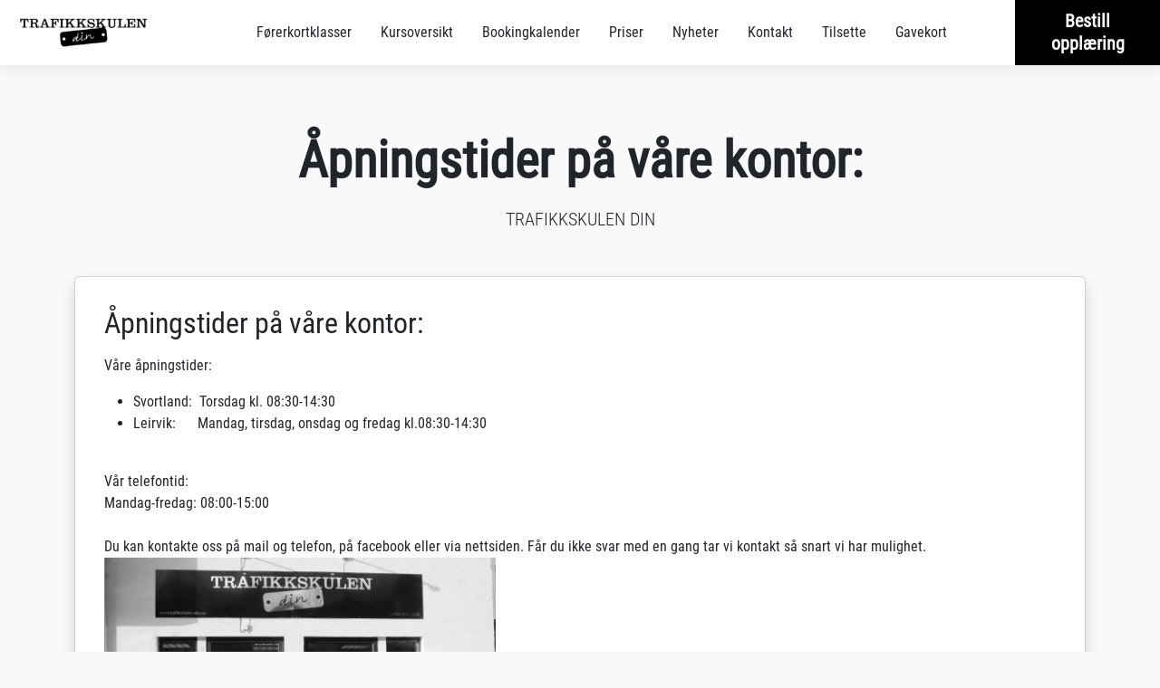

--- FILE ---
content_type: text/html; charset=UTF-8
request_url: https://trafikkskulen-din.no/nyheter?preview=1
body_size: 15638
content:
<!DOCTYPE HTML>
<html lang="no">
    <head>
        <meta charset="utf-8">
<meta name="viewport" content="width=device-width, initial-scale=1, shrink-to-fit=no">
<meta name="author" content="Lime Green Digital AS">

    <meta property="og:title" content="Trafikkskulen Din AS"/>
    <meta property="og:type" content="website"/>
    <meta property="og:url" content="http://trafikkskulen-din.no/"/>
    <meta property="og:site_name" content="Trafikkskulen Din AS"/>
    <meta property="og:description" content="Trafikkskulen Din vart starta 1. Januar 2010. 
Me tilbyr opplæring på tung motorsykkel (A), mellomtung motorsykkel(A2), lett motorsykkel (A1), utvidning A1..."/>
    <meta name="description" content="Trafikkskulen Din vart starta 1. Januar 2010. 
Me tilbyr opplæring på tung motorsykkel (A), mellomtung motorsykkel(A2), lett motorsykkel (A1), utvidning A1..."/>

	        <meta property="og:image" content="https://s3cdn.tabs.no/skole/757/img/background-438c8ace20322ec97daa3cdba226ffa7.jpg?v=4.1.55"/>
    
	        <link rel="icon" type="image/x-icon" href="https://webcdn.tabs.no/favicon.ico?v=4.1.55">
            
    
    <script
    type="text/javascript"
    data-category="necessary"
>
    window.addEventListener('load', function () {
        if (typeof loadChats !== 'function') {
            return;
        }
        loadChats();
    });
</script>
	
<script defer>
    window.getBrandEventName = function () {
        if (typeof window.branding !== 'undefined') {
            return window.branding.toLowerCase() + ':api';
        }
        return 'tabs:api'
    }
    window.addEventListener(window.getBrandEventName(), function (event) {
        if (!event.analytics || typeof gtag !== 'function') {
            return;
        }
        var payload = {
            event_category: event.analytics.category + ':' + event.analytics.endpoint,
        };
        if (typeof event.analytics.label !== 'undefined') {
            payload.event_label = event.analytics.label;
        }
        if (typeof event.analytics.value !== 'undefined') {
            payload.value = event.analytics.value;
        }

        gtag('event', event.analytics.action, payload);

    }, false);
    window.triggerAnalyticsEvent = function (endpointName, action, label, value) {
        // No support for IE < 9
        if (typeof window.dispatchEvent !== 'function') {
            return;
        }

        var brandingEventName = window.getBrandEventName()

        var event = window.createAnalyticsEvent(brandingEventName);
        event.analytics = {
            type:     'event',
            endpoint: endpointName,
            category: brandingEventName,
            action:   action
        };

        if (label) {
            event.analytics.label = label;
        }

        if (typeof value !== 'undefined') {
            event.analytics.value = value;
        }

        // Iframe context
        if (window.self !== window.top) {
            window.top.postMessage({
                eventName: brandingEventName,
                analytics: event.analytics,
            }, '*');
            return;
        }

        window.dispatchEvent(event);
    };

    window.createAnalyticsEvent = function (eventName) {
        var event;
        if (typeof Event === 'function') {
            event = new Event(eventName);
        } else {
            event = document.createEvent('Event');
            event.initEvent(eventName, false, false);
        }

        return event;
    };
</script><link rel="stylesheet" href="https://s3cdn.tabs.no/webtrafikk/css/dist/premium02.min.0ad7d953544701180bea21b1703285e9fb1f1ec2.css">
<script>
    var branding = 'TABS';

            var officeId = 757;
        var disable_tabs_css = true;
    var disable_tw_css = true;
    var ownHosting = true;
                var authHost = 'https://vipps.tabs.no'
    </script>
<script>
    window.translations = {"no":{"- Raskt og enkelt":"- Raskt og enkelt","G\u00e5 gjennom bestillingsskjema, s\u00e5 f\u00e5r du en bekreftelse p\u00e5 e-post.":"G\u00e5 gjennom bestillingsskjema, s\u00e5 f\u00e5r du en bekreftelse p\u00e5 e-post.","Plukk en dato og et tidspunkt som passer deg.":"Plukk en dato og et tidspunkt som passer deg.","Velg klasse og produkt.":"Velg klasse og produkt.","Det oppstod en feil ved bruk av rabattkoden.":"Det oppstod en feil ved bruk av rabattkoden.","Ugyldig rabattkode.":"Ugyldig rabattkode.","Rabattkoden ble lagt til.":"Rabattkoden ble lagt til.","discount_code.no_package":"Rabattkoden kan brukes p\u00e5 pakker.","failure_reason.sms.invalid_content":"Meldingen kunne ikke leveres grunnet ugyldig meldingsinnhold.","failure_reason.sms.external_error":"Meldingen ikke sendt grunnet midlertidig problem hos systemleverand\u00f8r.","failure_reason.sms.invalid_receiver":"Meldingen ikke sendt. Ugyldig mobilnummer.","failure_reason.sms.unknown_subscriber":"Nummeret er ikke i bruk. Kan i enkelte tilfeller skyldes at mobilabonnementet er under portering (skifte av mobiloperat\u00f8r).","failure_reason.sms.other_error":"Meldingen kunne ikke leveres, ukjent \u00e5rsak.","failure_reason.sms.undelivered":"Meldingen kunne ikke leveres. Ofte grunnet tempor\u00e6r feil som full innboks e.l.","failure_reason.sms.rejected":"Meldingen kunne ikke leveres. Vanlig \u00e5rsak kan v\u00e6re at nummeret er sperret grunnet tyveri e.l.","failure_reason.sms.expired":"Meldingen kunne ikke leveres, da telefonen ikke har v\u00e6rt p\u00e5sl\u00e5tt i perioden. Sjekk gjerne at korrekt mobilnummer er registrert.","discount_code.already_used":"Du kan bare bruke denne rabattkoden en gang.","discount_code.invalid_code":"Ugyldig rabattkode.","discount_code.usage_limit_reached":"Denne koden er ikke lenger aktiv.","\u00c5pne meny":"\u00c5pne meny","bilde":"bilde","Ingen ledige tider funnet for valgte dato og produkt.":"Ingen ledige tider funnet for valgte dato og produkt.","Laster ledige tider...":"Laster ledige tider...","Finn ledig tid og reserver tid p\u00e5 noen f\u00e5 klikk.":"Finn ledig tid og reserver tid p\u00e5 noen f\u00e5 klikk.","Bestill kj\u00f8retimer eller kursplass":"Bestill kj\u00f8retimer eller kursplass","navigation.title":"Meny","navigation.open":"Meny","Oppstart":"Oppstart","Vis flere tider":"Vis flere tider","Vis f\u00e6rre tider":"Vis f\u00e6rre tider","Raskt og enkelt":"Raskt og enkelt","Bestill pakke eller book kursplass":"Bestill pakke eller book kursplass","Det oppstod en feil under lasting av bestillingsveiviseren. Vennligst pr\u00f8v igjen senere.":"Det oppstod en feil under lasting av bestillingsveiviseren. Vennligst pr\u00f8v igjen senere.","Valideringsfeil. Rett feilene og pr\u00f8v igjen.":"Valideringsfeil. Rett feilene og pr\u00f8v igjen.","Velg leveringsmetode":"Velg leveringsmetode","Villk\u00e5r":"Villk\u00e5r","Valg av levering":"Valg av levering","Jeg bestiller for noen andre":"Jeg bestiller for noen andre","Jeg melder p\u00e5 noen andre":"Jeg melder p\u00e5 noen andre","Jeg bestiller for meg selv (flere deltakere kan legges til senere)":"Jeg bestiller for meg selv (flere deltakere kan legges til senere)","Det oppstod en feil ved p\u00e5meldingen":"Det oppstod en feil ved p\u00e5meldingen","Kunne ikke fullf\u00f8re p\u00e5meldingen.":"Kunne ikke fullf\u00f8re p\u00e5meldingen.","Vi behandler foresp\u00f8rselen din s\u00e5 snart som mulig.":"Vi behandler foresp\u00f8rselen din s\u00e5 snart som mulig.","Fullf\u00f8r p\u00e5melding":"Fullf\u00f8r p\u00e5melding","3. Vilk\u00e5r":"3. Vilk\u00e5r","1. Hvem melder du p\u00e5?":"1. Hvem melder du p\u00e5?","Det er allerede en kontaktperson med mobilnummeret {mobile} registrert p\u00e5 eleven.":"Det er allerede en kontaktperson med mobilnummeret {mobile} registrert p\u00e5 eleven.","En kontaktperson kan ikke ha samme mobilnummer som eleven.":"En kontaktperson kan ikke ha samme mobilnummer som eleven.","Ugyldig prosentsats":"Ugyldig prosentsats","Ta kontakt med oss, s\u00e5 hjelper vi deg.":"Ta kontakt med oss, s\u00e5 hjelper vi deg.","Kontakt oss p\u00e5 {officeMobile}.":"Kontakt oss p\u00e5 {officeMobile}.","Kontakt oss p\u00e5 {officeEmail}.":"Kontakt oss p\u00e5 {officeEmail}.","Kontakt oss p\u00e5 {officeEmail} eller {officeMobile}.":"Kontakt oss p\u00e5 {officeEmail} eller {officeMobile}.","Sp\u00f8rsm\u00e5l?":"Sp\u00f8rsm\u00e5l?","Visste du at du ogs\u00e5 kan booke i appen? Etter fullf\u00f8rt bestilling kan du logge inn og f\u00f8lge oppl\u00e6ringen din.":"Visste du at du ogs\u00e5 kan booke i appen? Etter fullf\u00f8rt bestilling kan du logge inn og f\u00f8lge oppl\u00e6ringen din.","Book kj\u00f8retimer i appen":"Book kj\u00f8retimer i appen","Ingen treff. Juster filter eller s\u00f8k":"Ingen treff. Juster filter eller s\u00f8k","Bestill kj\u00f8retimer, kursplass og mye annet p\u00e5 nett.":"Bestill kj\u00f8retimer, kursplass og mye annet p\u00e5 nett.","Bestill pakke eller book kursplass - Raskt og enkelt":"Bestill pakke eller book kursplass - Raskt og enkelt","K\u00f6p":"K\u00f6p","Fullbooket":"Fullbooket","kursdager":"kursdager","kursdag":"kursdag","Book":"Book","Anbefalte":"Anbefalte","G\u00e5 videre":"G\u00e5 videre","3. Vilk\u00e5r og betaling":"3. Vilk\u00e5r og betaling","3. Ekstra deltakere":"3. Ekstra deltakere","2. Registrering og valg":"2. Registrering og valg","1. Hvem bestiller du for?":"1. Hvem bestiller du for?","Felter markert med stjerne (*) er obligatoriske.":"Felter markert med stjerne (*) er obligatoriske.","Det oppstod en feil ved registrering":"Det oppstod en feil ved registrering","Det oppstod en feil ved s\u00f8k etter bruker":"Det oppstod en feil ved s\u00f8k etter bruker","Hent detaljer via f\u00f8dselsnummer":"Hent detaljer via f\u00f8dselsnummer","Elevens personnummer":"Elevens personnummer","Ugyldig sted":"Ugyldig sted","Ugyldig adresse":"Ugyldig adresse","Ugyldig etternavn":"Ugyldig etternavn","Ugyldig fornavn":"Ugyldig fornavn","Kunne ikke \u00e5pne Swish. Pr\u00f8v et annet betalingsalternativ.":"Kunne ikke \u00e5pne Swish. Pr\u00f8v et annet betalingsalternativ.","Noe gikk galt under betaling. Vennligst pr\u00f8v igjen.":"Noe gikk galt under betaling. Vennligst pr\u00f8v igjen.","Du m\u00e5 godkjenne alle p\u00e5krevde vilk\u00e5r for \u00e5 fortsette.":"Du m\u00e5 godkjenne alle p\u00e5krevde vilk\u00e5r for \u00e5 fortsette.","Du m\u00e5 godkjenne bestillingsvilk\u00e5rene for \u00e5 fortsette.":"Du m\u00e5 godkjenne bestillingsvilk\u00e5rene for \u00e5 fortsette.","Betalingen tok for lang tid. Vennligst pr\u00f8v igjen.":"Betalingen tok for lang tid. Vennligst pr\u00f8v igjen.","Logg p\u00e5 med ditt mobilnummer og passordet du har mottatt p\u00e5 SMS.":"Logg p\u00e5 med ditt mobilnummer og passordet du har mottatt p\u00e5 SMS.","Du vil motta bekreftelse p\u00e5 epost og p\u00e5 ":"Du vil motta bekreftelse p\u00e5 epost og p\u00e5 ","Klicka h\u00e4r f\u00f6r att kommer till ":"Klicka h\u00e4r f\u00f6r att kommer till ","Velg betalingsalternativ":"Velg betalingsalternativ","Ekstra deltakere:":"Ekstra deltakere:","Registrer ekstra deltaker":"Registrer ekstra deltaker","Hvis du ikke skal legge til flere elever kan du navigere videre.":"Hvis du ikke skal legge til flere elever kan du navigere videre.","Skal du registrere flere deltakere?":"Skal du registrere flere deltakere?","Ved \u00e5 fortsette blir du opprettet som kontaktperson til eleven du registrerer her.":"Ved \u00e5 fortsette blir du opprettet som kontaktperson til eleven du registrerer her.","Registrer deltakeren.":"Registrer deltakeren.","Ditt f\u00f8dselsnummer":"Ditt f\u00f8dselsnummer","Skriv in ditt mobilnummer":"Skriv in ditt mobilnummer","Loading...":"Loading...","4. Vilk\u00e5r og betaling":"4. Vilk\u00e5r og betaling","5. Vilk\u00e5r og betaling":"5. Vilk\u00e5r og betaling","4. Ekstra deltakere":"4. Ekstra deltakere","3. Registrering og valg":"3. Registrering og valg","2. Hvem bestiller du for?":"2. Hvem bestiller du for?","1. Identifisering":"1. Identifisering","Ingen flere ledige plasser":"Ingen flere ledige plasser","Du m\u00e5 velge et kj\u00f8ret\u00f8y":"Du m\u00e5 velge et kj\u00f8ret\u00f8y","Du m\u00e5 velge hva slags kj\u00f8ret\u00f8y du skal benytte under kurset":"Du m\u00e5 velge hva slags kj\u00f8ret\u00f8y du skal benytte under kurset","Valg av kj\u00f8ret\u00f8y":"Valg av kj\u00f8ret\u00f8y","flere":"flere","Nettverksfeil. Pr\u00f8v igjen.":"Nettverksfeil. Pr\u00f8v igjen.","shorten.minutes":"m","shorten.hours":"t","Du m\u00e5 angi mobilnummer":"Du m\u00e5 angi mobilnummer","Jeg bestiller p\u00e5 vegne av noen andre":"Jeg bestiller p\u00e5 vegne av noen andre","Jeg melder p\u00e5 meg selv":"Jeg melder p\u00e5 meg selv","Jeg bestiller for meg selv":"Jeg bestiller for meg selv","Ikke vurdert":"Ikke vurdert","role.teacher_without_login":"role.teacher_without_login","user_roles.teacher_without_login.short":"TUI","user_roles.teacher_without_login.full":"Trafikkl\u00e6rer uten innloggning","user_roles.virtual_teacher.short":"V","user_roles.virtual_teacher.full":"Virituell l\u00e6rer","Bestillingsvilk\u00e5r":"Bestillingsvilk\u00e5r","Som kund p\u00e5 {officeName} f\u00e5r du tillg\u00e5ng till Elevcentralen. D\u00e4r kan du f\u00f6lja din utbildning, se ditt konto, boka k\u00f6rlektioner och kommunicera med din trafikutbildare.":"Som kund p\u00e5 {officeName} f\u00e5r du tillg\u00e5ng till Elevcentralen. D\u00e4r kan du f\u00f6lja din utbildning, se ditt konto, boka k\u00f6rlektioner och kommunicera med din trafikutbildare.","Fraktkostnad":"Fraktkostnad","Spar":"Spar","Aggregert p\u00e5 dagsniv\u00e5":"Aggregert p\u00e5 dagsniv\u00e5","G\u00e5 videre til Swish appen":"G\u00e5 videre til Swish appen","Ved \u00e5 gjennomf\u00f8re denne betalingen godtar du v\u00e5re bestillingsvilk\u00e5r":"Ved \u00e5 gjennomf\u00f8re denne betalingen godtar du v\u00e5re bestillingsvilk\u00e5r","Les fullstendige vilk\u00e5r":"Les fullstendige vilk\u00e5r","billecta.delivery_method":"{ value, select,\n  Email {E-post}\n  Mail {Post}\n  EInvoice {E-Faktura}\n  SMS {SMS}\n  Kivra {Kivra}\n  Manually {Ingen levering}\n  Avy {Avy}\n  other {Ukjent}\n}","user_roles.halk_track_instructor.short":"K","user_roles.halk_track_instructor.full":"Kursinstrukt\u00f8r","db.offices.meta.description.is_halk_track_provider":"Skolen tilbyr glattkj\u00f8ringsbane (Gjelder kun Sverige)","db.offices.meta.label.is_halk_track_provider":"Halkbane (SE)","user_roles.safety_track_instructor.short":"K","user_roles.safety_track_instructor.full":"Kursinstrukt\u00f8r","user_roles.fagligleder.short":"F","user_roles.fagligleder.full":"Faglig leder","user_roles.main_teacher.short":"H","user_roles.main_teacher.full":"Hovedbruker","user_roles.student_university.short":"S","user_roles.student_university.full":"Student","user_roles.student.short":"S","user_roles.student.full":"Student","user_roles.basis.short":"B","user_roles.basis.full":"Basis","user_roles.readonly_user.short":"L","user_roles.readonly_user.full":"Kun leserettigheter","user_roles.accountant.short":"R","user_roles.accountant.full":"Regnskapsf\u00f8rer","user_roles.course_instructor.short":"K","user_roles.course_instructor.full":"Kursinstrukt\u00f8r","user_roles.teacher.short":"T","user_roles.teacher.full":"Trafikkl\u00e6rer","user_roles.admin.short":"A","user_roles.admin.full":"Administrator","Mangler sjekk mot folkeregistrert.":"Mangler sjekk mot folkeregistrert.","manager.student_class.toggle_classes.errors.unknown_class":"Ukjent klasse","manager.student_class.toggle_classes.errors.not_allowed":"Elevklassen kan bare konverteres til en tilsvarende klasse","manager.student_class.toggle_classes.errors.already_converted":"Elevklassen er allerede konvertert","manager.student_class.create.errors.unknown":"Ukjent klasse.","manager.student_class.create.errors.has_common_class":"Eleven er allerede aktiv i valgt klasse eller tilsvarende klasse.","For \u00e5 fullf\u00f8re bestillingen trenger vi litt informasjon om deg":"For \u00e5 fullf\u00f8re bestillingen trenger vi litt informasjon om deg","readable_status.not_sent":"Ikke sendt","readable_status.deleted":"Slettet","Krediter gjenst\u00e5ende pakke":"Krediter gjenst\u00e5ende pakke","Midlertidig korreksjon (manuell)":"Midlertidig korreksjon (manuell)","Korreksjon (manuell)":"Korreksjon (manuell)","readable_status.reminder_invoice_sent":"Purring sendt","readable_status.sent_to_debt_collection":"Sendt til inkasso","Jag \u00e4r trygg i sin f\u00f6rm\u00e5ga, klarar detta med gott resultat och kan l\u00e4tt anpassa sig till situationen \u00e4ven om omst\u00e4ndigheterna \u00e4r komplicerade.":"Jag \u00e4r trygg i sin f\u00f6rm\u00e5ga, klarar detta med gott resultat och kan l\u00e4tt anpassa sig till situationen \u00e4ven om omst\u00e4ndigheterna \u00e4r komplicerade.","Jag klarar att g\u00f6ra detta tillfredst\u00e4llande \u00e4ven n\u00e4r komplexiteten \u00f6kar.":"Jag klarar att g\u00f6ra detta tillfredst\u00e4llande \u00e4ven n\u00e4r komplexiteten \u00f6kar.","Jag klarar att genomf\u00f6ra detta korrekt (i en f\u00f6ruts\u00e4gbar situation om inga yttre sv\u00e5righeter tillkommer).":"Jag klarar att genomf\u00f6ra detta korrekt (i en f\u00f6ruts\u00e4gbar situation om inga yttre sv\u00e5righeter tillkommer).","Om jag anstr\u00e4nger mig ordentligt, och med lite st\u00f6ttning, klarar den detta hj\u00e4lpligt.":"Om jag anstr\u00e4nger mig ordentligt, och med lite st\u00f6ttning, klarar den detta hj\u00e4lpligt.","Det \u00e4r en stor utmaning och jag beh\u00f6ver hj\u00e4lp f\u00f6r att klara av situationen.":"Det \u00e4r en stor utmaning och jag beh\u00f6ver hj\u00e4lp f\u00f6r att klara av situationen.","Eleven \u00e4r trygg i sin f\u00f6rm\u00e5ga, klarar detta med gott resultat och kan l\u00e4tt anpassa sig till situationen \u00e4ven om omst\u00e4ndigheterna \u00e4r komplicerade.":"Eleven \u00e4r trygg i sin f\u00f6rm\u00e5ga, klarar detta med gott resultat och kan l\u00e4tt anpassa sig till situationen \u00e4ven om omst\u00e4ndigheterna \u00e4r komplicerade.","Eleven klarar att g\u00f6ra detta tillfredst\u00e4llande \u00e4ven n\u00e4r komplexiteten \u00f6kar.":"Eleven klarar att g\u00f6ra detta tillfredst\u00e4llande \u00e4ven n\u00e4r komplexiteten \u00f6kar.","Send i posten":"Send i posten","Hente p\u00e5 trafikkskolen":"Hente p\u00e5 trafikkskolen","db.office_web.type_web":"{ value, select,\n  0 {Preview}\n  2 {Gammel}\n  3 {Standard}\n  4 {Standard}\n  6 {Premium}\n  7 {Premium booking}\n  99 {Gratis standard}\n  100 {Standard API}\n  101 {Gratis API}\n  102 {Premium API}\n  102 {Premium API}\n  103 {API avdeling}\n  127 {Eksternt}\n  other {Ukjent}\n}","failure_reason.unknown":"Ukjent \u00e5rsak","Videresender deg n\u00e5 til Swish appen.":"Videresender deg n\u00e5 til Swish appen.","Kunne ikke \u00e5pne Swish. Last siden p\u00e5 nytt og pr\u00f8v igjen med en annen betalingsl\u00f8sning.":"Kunne ikke \u00e5pne Swish. Last siden p\u00e5 nytt og pr\u00f8v igjen med en annen betalingsl\u00f8sning.","L\u00e6rere {className}":"L\u00e6rere {className}","Priser {className}":"Priser {className}","F\u00f8rerkorttillatelse sluttdato":"F\u00f8rerkorttillatelse sluttdato","fnr":"fnr","FIKTIVT VERIFIKAT":"FIKTIVT VERIFIKAT","Intern overf\u00f8ring av forskuddsbetaling":"Intern overf\u00f8ring av forskuddsbetaling","Fakturabetaling":"Fakturabetaling","Forskuddsbetaling tilknyttet ubetalt faktura":"Forskuddsbetaling tilknyttet ubetalt faktura","Retur kj\u00f8p":"Retur kj\u00f8p","Kreditering kontantfaktura":"Kreditering kontantfaktura","Kontantfakturering":"Kontantfakturering","Pakkesalg (ikke forh\u00e5ndsbetalt)":"Pakkesalg (ikke forh\u00e5ndsbetalt)","Inntektsf\u00f8ring (fra pakke)":"Inntektsf\u00f8ring (fra pakke)","Inntektsf\u00f8ring (forh\u00e5ndsbetalt)":"Inntektsf\u00f8ring (forh\u00e5ndsbetalt)","Inntektsf\u00f8ring (ikke forh\u00e5ndsbetalt)":"Inntektsf\u00f8ring (ikke forh\u00e5ndsbetalt)","Du m\u00e5 velge et leveringsalternativ":"Du m\u00e5 velge et leveringsalternativ","Deltagere registrert. Godkjenn bookingdetaljene for \u00e5 fullf\u00f8re.":"Deltagere registrert. Godkjenn bookingdetaljene for \u00e5 fullf\u00f8re.","Deltagere registrert. Bekreft bestillingen for \u00e5 fullf\u00f8re.":"Deltagere registrert. Bekreft bestillingen for \u00e5 fullf\u00f8re.","Vi har sendt deg en SMS med passordet ditt. Benytt dette for \u00e5 fullf\u00f8re bestillingen.":"Vi har sendt deg en SMS med passordet ditt. Benytt dette for \u00e5 fullf\u00f8re bestillingen.","Ettersom du ikke er myndig trenger vi informasjon om en foresatt.":"Ettersom du ikke er myndig trenger vi informasjon om en foresatt.","NOK":"NOK","Velg en dag i kalenderen":"Velg en dag i kalenderen","Kan ikke fullf\u00f8re bestillingen. Trafikkskolen mangler betalingsalternativer.":"Kan ikke fullf\u00f8re bestillingen. Trafikkskolen mangler betalingsalternativer.","Kj\u00f8p":"Kj\u00f8p","E-handel":"Webshop\n        ","Frakt":"Frakt","Registrer opplysninger manuelt":"Registrer opplysninger manuelt","Noe gikk galt. Vennligst last inn siden p\u00e5 nytt og pr\u00f8v igjen.":"Noe gikk galt. Vennligst last inn siden p\u00e5 nytt og pr\u00f8v igjen.","Ugyldig e-postadresse":"Ugyldig e-postadresse","Mangler passord?":"Mangler passord?","Engangspassord":"Engangspassord","Fullt":"Fullt","Kursp\u00e5melding":"Kursp\u00e5melding","Jeg godkjenner vilk\u00e5rene vist ovenfor":"Jeg godkjenner vilk\u00e5rene vist ovenfor","Takk for din p\u00e5melding!":"Takk for din p\u00e5melding!","Bestill":"Bestill","Elevens mobilnummer":"Elevens mobilnummer","Takk for din bestilling!":"Takk for din bestilling!","Informasjon om priser":"Informasjon om priser","eller":"eller","Privatperson":"Privatperson","Bestill som":"Bestill som","Registrer som":"Registrer som","Hurtigbetaling med Swish":"Hurtigbetaling med Swish","Betal med kort":"Betal med kort","Send passord":"Send passord","Med tolk":"Med tolk","P\u00e5melding":"P\u00e5melding","Vis mindre":"Vis mindre","Tilgode i dag":"Tilgode i dag","Rabattkode":"Rabattkode","Fortsett":"Fortsett","Forskuddsbetaling":"Forskuddsbetaling","P\u00e5krevd":"P\u00e5krevd","Pakkekorreksjon":"Pakkekorreksjon","Det skjedde noe galt. Pr\u00f8v igjen senere.":"Det skjedde noe galt. Pr\u00f8v igjen senere.","Bookingkalender":"Bookingkalender","Ingen kontakttilgang":"Ingen kontakttilgang","Ugyldig mobilnummer":"Ugyldig mobilnummer","Gratis":"Gratis","Personnummer":"F\u00f8dselsnummer","Deltakere":"Deltakere","Dag":"Dag","Oppm\u00f8tested":"Oppm\u00f8tested","Betaler":"Betaler","Fullf\u00f8r":"Fullf\u00f8r","Velg produkt":"Velg produkt","Slik fungerer det":"Slik fungerer det","plasser":"plasser","plass":"plass","Velg klasse":"Velg klasse","Velg":"Velg","Laster...":"Laster...","Minside":"Minside","Fakturering":"Fakturering","Fjern":"Fjern","Logg ut":"Logg ut","Les mer":"Les mer","Logg inn":"Logg inn","Passord":"Passord","Ditt mobilnummer":"Ditt mobilnummer","Vis alle":"Vis alle","Tilbake":"Tilbake","Fra":"Fra","Kurs":"Kurs","Pris":"Pris","Elev":"Elev","Kontaktperson":"Kontaktperson","\u00d8vet":"\u00d8vet","Innhold":"Innhold","E-postadresse":"E-postadresse","Sted":"Sted","Postnummer":"Postnummer","Etternavn":"Etternavn","Fornavn":"Fornavn","Klasse":"Klasse","Legg til":"Legg til","Adresse":"Adresse","Navn":"Navn","Kommentar":"Kommentar","Slett":"Slett","Gjennomf\u00f8rt":"Gjennomf\u00f8rt","Produkt":"Produkt","Kreditering":"Kreditering","Bedrift":"Bedrift","Tap p\u00e5 fordring":"Tap p\u00e5 fordring","Alle":"Alle","Til betaling":"Til betaling","Avbryt":"Avbryt","Mobilnummer":"Mobilnummer","money.currency":"{value,number,currency}","money.thousand_separator":"money.thousand_separator","money.decimal_separator":",","datetime_format.php.mmyyyy":"m.Y","datetime_format.php.mmyy":"m.y","datetime_format.php.ddmmyyyyhis":"d.m.Y H:i:s","datetime_format.php.ddmmyyyyhi":"d.m.Y H:i","datetime_format.php.ddmmyyyy":"d.m.Y","datetime_format.php.ddmmyyhi":"d.m.y H:i","datetime_format.php.ddmmyy":"d.m.y","datetime_format.php.ddmmhi":"d.m. H:i","datetime_format.php.ddmm":"d.m.","datetime_format.php.his":"H:i:s","datetime_format.php.hi":"H:i","datetime_format.js.ddmmyyyy":"DD.MM.YYYY","datetime_format.js.ddmmyy":"DD.MM","datetime_format.js.ddmm":"DD.MM","datetime.mmyy":"{value,date,MM.yy}","datetime.ddmmyyyyhis":"{value,date,dd.MM.yyyy HH:mm:ss}","datetime.ddmmyyyyhi":"{value,date,dd.MM.yyyy HH:mm}","datetime.ddmmyyyy":"{value,date,dd.MM.yyyy}","datetime.ddmmyyhi":"{value,date,dd.MM.yy HH:mm}","datetime.ddmmyy":"{value,date,dd.MM.yy}","datetime.ddmmhi":"{value,date,dd.MM. HH:mm}","datetime.ddmm":"{value,date,dd.MM }","datetime.his":"{value,date,HH:mm:ss}","datetime.hi":"{value,date,HH:mm}","TABS":"TABS","Kj\u00f8retime":"Kj\u00f8retime","Ukjent":"Ukjent","TABSweb":"TABSweb","Elevside":"Elevside","Ubenyttet innskudd":"Ubenyttet innskudd","Maksimalt antall aktive avtaler n\u00e5dd for bedriften.":"Maksimalt antall aktive avtaler n\u00e5dd for bedriften.","Maksimalt antall elever per avtale er {max}.":"Maksimalt antall elever per avtale er {max}.","Avtalen er full.":"Avtalen er full.","Kunne ikke legge til elev p\u00e5 avtale.":"Kunne ikke legge til elev p\u00e5 avtale.","Ufakturerte salg":"Ufakturerte salg","Ubetalt faktura (til forfall)":"Ubetalt faktura (til forfall)","Ubetalt faktura (forfalt)":"Ubetalt faktura (forfalt)","Ikke bokf\u00f8rt":"Ikke debitert","Debitert":"Debitert","Tilgode debitert":"Tilgode debitert","Skyldig debitert":"Skyldig debitert","Tilgode":"Tilgode","Skyldig":"Skyldig","Hva kan vi hjelpe deg med?":"Hva kan vi hjelpe deg med?","Hei!":"Hei!","kalender":"kalender","Kontakt oss":"Kontakt oss","Bestill oppl\u00e6ring":"Bestill oppl\u00e6ring","Oppdater denne teksten i admin.":"Oppdater denne teksten i admin.","Om trafikkskolen":"Om trafikkskolen","Ikke p\u00e5begynt":"Ikke p\u00e5begynt","P\u00e5begynt":"P\u00e5begynt","Delvis godkjent":"Delvis godkjent","Godkjent":"Godkjent","Eleven \u00e4r trygg i sin f\u00f6rm\u00e5ga, klarar detta med gott resultat och kan l\u00e4tt anpassa sig till situationen \u00e4ven om omst\u00e4ndigheterna \u00e4r komplicerade. Texter p\u00e5 knappar\/i Nya Elevcentralen tillsammans med f\u00f6rklaring ovan i infotext.":"Eleven \u00e4r trygg i sin f\u00f6rm\u00e5ga, klarar detta med gott resultat och kan l\u00e4tt anpassa sig till situationen \u00e4ven om omst\u00e4ndigheterna \u00e4r komplicerade. Texter p\u00e5 knappar\/i Nya Elevcentralen tillsammans med f\u00f6rklaring ovan i infotext.","Eleven klarar att genomf\u00f6ra detta korrekt (i en f\u00f6ruts\u00e4gbar situation om inga yttre sv\u00e5righeter tillkommer).":"Eleven klarar att genomf\u00f6ra detta korrekt (i en f\u00f6ruts\u00e4gbar situation om inga yttre sv\u00e5righeter tillkommer).","Om eleven anstr\u00e4nger sig ordentligt, och med lite st\u00f6ttning, klarar den detta hj\u00e4lpligt.":"Om eleven anstr\u00e4nger sig ordentligt, och med lite st\u00f6ttning, klarar den detta hj\u00e4lpligt.","Det \u00e4r en stor utmaning och eleven beh\u00f6ver hj\u00e4lp f\u00f6r att klara av situationen.":"Det \u00e4r en stor utmaning och eleven beh\u00f6ver hj\u00e4lp f\u00f6r att klara av situationen.","Aktiviteter uten avtale":"Aktiviteter uten avtale","Skyldig i dag":"Skyldig i dag","Tap p\u00e5 fordringer":"Tap p\u00e5 fordringer","Overf\u00f8rt saldo":"Overf\u00f8rt saldo","Totalt skyldig":"Totalt skyldig","Gjenv\u00e6rende kreditt":"Gjenv\u00e6rende kreditt","Kredittgrense":"Kredittgrense","Salg utenfor pakke":"Salg utenfor pakke","Salg pakke":"Salg pakke","Gjenst\u00e5ende i pakke":"Gjenst\u00e5ende i pakke","Tilgode idag":"Tilgode idag","Reservasjoner":"Reservasjoner","Totalt tilgode":"Totalt tilgode","Betalinger":"Betalinger","Salg":"Salg","num_of_timeslots_hide_four_or_more":"{value, plural,\n              =0 {# tider}\n              =1 {# tid}\n              =2 {# tider}\n              =3 {# tider}\n              other {3+ tider}\n          }","{value} er en ugyldig e-postadresse eller inneholder et ugyldig domene.":"{value} er en ugyldig e-postadresse eller inneholder et ugyldig domene.","{value} er ikke en gyldig f\u00f8dselsdato.":"{value} er ikke en gyldig f\u00f8dselsdato.","{value} er ikke et gyldig personnummer eller en gyldig f\u00f8dselsdag.":"{value} er ikke et gyldig personnummer eller en gyldig f\u00f8dselsdag.","Ny kj\u00f8retime booking fra web for {studentName}":"Ny kj\u00f8retime booking fra web for {studentName}","Ny kurs booking fra web for {studentName}":"Ny kurs booking fra web for {studentName}","Passordet m\u00e5 inneholde minst en stor bokstav.":"Passordet m\u00e5 inneholde minst en stor bokstav.","Passordbekreftelsen er ikke lik det nye passordet.":"Passordbekreftelsen er ikke lik det nye passordet.","Passord m\u00e5 v\u00e6re minst {count} tegn":"Passord m\u00e5 v\u00e6re minst {count} tegn","{value} er et ugyldig etternavn. Kan ikke inneholde spesialtegn, tall eller mellomrom.":"{value} er et ugyldig etternavn. Kan ikke inneholde spesialtegn, tall eller mellomrom.","{value} er ikke et gyldig KID-nummer.":"{value} er ikke et gyldig KID-nummer.","{value} er et ugyldig fornavn. Kan ikke inneholde spesialtegn eller tall.":"{value} er et ugyldig fornavn. Kan ikke inneholde spesialtegn eller tall.","dato {value} er ugyldig eller ikke i riktig format.":"dato {value} er ugyldig eller ikke i riktig format.","{value} er ikke et gyldig kontonummer.":"{value} er ikke et gyldig kontonummer.","{field} er p\u00e5krevd":"{field} er p\u00e5krevd","{value} er ikke et gyldig postnummer.":"{value} er ikke et gyldig postnummer.","Mobilnummeret {value} er ugyldig.":"Mobilnummeret {value} er ugyldig.","{value} er ikke et gyldig personnummer.":"{value} er ikke et gyldig personnummer.","{value} er ikke et gyldig orgnummer.":"{value} er ikke et gyldig orgnummer.","Telefonnummer":"Telefonnummer","db.offices.meta.description.automatic_booking_approval":"Automatisk godkjenning av bookinger web og TABSelev","db.offices.meta.description.is_risk_track_provider":"Skolen tilbyr glattkj\u00f8ringsbane (Gjelder kun Sverige)","db.offices.meta.label.automatic_booking_approval":"Automatisk godkjenning av bookinger","db.offices.meta.label.is_risk_track_provider":"Halkbane (SE)","db.resources.resource_types":"{ value, select,\n  1 {Lastebil}\n  2 {Tilhenger}\n  3 {Track}\n  4 {Biler}\n  5 {Busser}\n  7 {Klasserom}\n  8 {Innleid}\n  9 {Motorsykler}\n  10 {Mopeder}\n  11 {Traktor}\n  12 {Sn\u00f8scooter}\n  13 {\u00d8vingsomr\u00e5de}\n  14 {Truck}\n  15 {Kran}\n  16 {Lifter}\n  17 {Maskiner}\n  18 {Mopedbil}\n  other {Ukjent}\n}","db.account_order_history.action_status":"{ value, select,\n  0 {Aktiv}\n  1 {Terminert}\n  2 {Kreditert}\n  3 {Purret}\n  4 {Inkassovarsel sendt}\n  other {Ukjent}\n}","db.account_order_history.payment_status":"{ value, select,\n  0 {Venter betaling}\n  1 {Betalt}\n  2 {Betalt for mye}\n  3 {Delvis betalt}\n  other {Ukjent}\n}","db.account_sale.forerprove_result":"{ value, select,\n  0 {}\n  1 {Best\u00e5tt}\n  2 {Ikke best\u00e5tt}\n  3 {Ikke m\u00f8tt}\n  4 {Avbrutt}\n  5 {Avlyst}\n  6 {Gjennomf\u00f8rt}\n  other {Ukjent}\n}","general_error":"Det skjedde noe galt. Last siden p\u00e5 nytt og pr\u00f8v igjen, eller ta kontakt hvis problemet vedvarer.","booking.errors.lesson_slot_no_longer_available":"Timen du har valgt er ikke lenger tilgjengelig. Velg en annen time og pr\u00f8v igjen.","booking.errors.course_pending_booking":"Det foreligger allerede en booking p\u00e5 deg p\u00e5 dette kurset.","booking.errors.course_max_capacity":"Det er ingen ledige plasser igjen p\u00e5 dette kurset.","booking.errors.company_without_students":"Du m\u00e5 booke minst en deltager. G\u00e5 tilbake for \u00e5 registrere en deltager og pr\u00f8v igjen.","booking.errors.pending_company_booking":"Det foreligger allerede en booking p\u00e5 bedriften p\u00e5 dette kurset.","booking.errors.course_over_quantity":"\u00d8nsket antall plasser er for h\u00f8yt. G\u00e5 tilbake og pr\u00f8v et lavere antall eller ta kontakt for bestilling.","booking.errors.course_no_longer_available":"Dette kurset er ikke lenger tilgjengelig. Last siden og pr\u00f8v p\u00e5 nytt.","booking.errors.is_minor_and_missing_contact":"Du er under 18 \u00e5r og har ingen kontaktperson registrert p\u00e5 din bruker.","booking.errors.tg_student_too_old":"Du er over 25 \u00e5r og kan ikke delta p\u00e5 dette kurset. Hvis du bestiller p\u00e5 vegne av en annen, legg inn vedkommende som deltaker. Du kan legge deg til som foresatt senere i bestillingen.","booking.errors.student_too_young":"Du er ikke gammel nok til \u00e5 bestille dette produktet.","booking.errors.missing_student_info":"Trafikkskolen mangler n\u00f8dvendig informasjon om deg for \u00e5 fullf\u00f8re bestillingen.","booking.errors.terms_not_accepted":"Du m\u00e5 godkjenne vilk\u00e5rene for \u00e5 fullf\u00f8re bestillingen.","booking.errors.wrong_login_orgnumber":"Feil org.nr. og\/eller passord.","booking.errors.wrong_login_mobile":"Feil mobilnummer og\/eller passord.","booking.errors.wrong_login":"Feil {orgNumberOrMobile} og\/eller passord.","booking.errors.missing_phone_or_password":"Mobil og passord er obligatorisk","booking.errors.too_many_failed_attempts":"For mange mislykkede fors\u00f8k. Pr\u00f8v igjen senere.","booking.errors.no_teacher":"Du kan dessverre ikke bestille kj\u00f8retimer p\u00e5 TABS.","booking.errors.pending_booking":"Det foreligger en ubekreftet booking {date}. Vennligst vent p\u00e5 bekreftelse fra din trafikkl\u00e6rer.","booking.errors.product_missing":"Kan ikke booke i klasse {className} hos {officeName}.","booking.errors.inactive_student_class":"Ser ikke ut til at du er aktiv i den valgte klassen.","booking.errors.no_available_slots":"Fant ingen ledige timer.","booking.errors.is_holiday":"Kan ikke bestille kj\u00f8retime p\u00e5 {holiday}.","booking.errors.too_far_into_future":"Trafikkl\u00e6reren din tillater ikke timebestilling s\u00e5 langt frem i tid.","booking.errors.is_past":"Kan ikke bestille time tilbake i tid.","booking.errors.teacher_disabled_booking":"Trafikkl\u00e6reren din tillater ikke timebestilling.","booking.errors.contact_office":"Vennligst ta kontakt med din trafikkskole for bestilling.","booking.info.student_registered_on_other_school":"Dersom du er registrert p\u00e5 en annen trafikkskole, m\u00e5 du registrere deg som ny elev p\u00e5 denne skolen.","booking.info.forgot_password":"Trykk p\u00e5 \u00abMangler passord?\u00bb dersom du har glemt ditt passord.","booking.notification.new_course.body":"Ny kurs booking {datetime} fra {platform}","booking.notification.new_course.title":"Ny kursbooking p\u00e5 {officeName}","booking.notification.new_lesson.body":"Ny kj\u00f8retime booking {datetime} fra {platform}","booking.notification.new_lesson.title":"Ny kj\u00f8retimebestilling p\u00e5 {officeName}","booking.email.subject":"Bestilling via {page}","role.readonly":"Lesetilgang","role.deactivated":"Deaktivert bruker","role.accountant":"Regnskapsf\u00f8rer","role.student":"Student","role.teacher":"L\u00e6rer","role.admin":"Administrator","multikanal.type.vipps_invoice":"Vipps-Faktura","multikanal.type.vipps_bill":"Vipps Regning","multikanal.type.vipps":"Vipps","multikanal.type.postal_service":"Posten Norge","multikanal.type.post":"Post","multikanal.type.print":"Print","multikanal.type.efaktura":"eFaktura","multikanal.type.b2g":"EHF","office_setting_readable_key.unknown":"Ukjent","office_setting_readable_key.can_edit_history_months_before_date":"Siste dato i innev\u00e6rende m\u00e5ned for redigering av foreg\u00e5ende m\u00e5neder","office_setting_readable_key.can_edit_history_last_year_before_date":"Siste dato for redigering av foreg\u00e5ende \u00e5r","office_setting_readable_key.can_edit_history_months":"M\u00e5neder tilbake som kan redigeres","forerprove_readable_result.completed":"Gjennomf\u00f8rt","forerprove_readable_result.cancelled":"Avlyst","forerprove_readable_result.interrupted":"Avbrutt","forerprove_readable_result.not_met":"Ikke m\u00f8tt","forerprove_readable_result.not_passed":"Ikke best\u00e5tt","forerprove_readable_result.passed":"Best\u00e5tt","doc_type.unknown":"Ukjent","doc_type.signed_document":"Signert dokument","doc_type.student_page_upload":"Dokumentopplasting - Min side","doc_type.economic_settlement":"\u00d8konomisk oppgj\u00f8r","doc_type.course":"Kursgenerert","doc_type.chat":"Samtaler","doc_type.certificate_of_competence":"Kompetansebevis p\u00e5 kontakt","doc_type.default":"Dokumentopplasting","type_description.unknown":"ukjent","type_description.chat":"chat","type_description.sms":"SMS","type_description.email":"e-post","failure_reason.sms.unknown":"Ukjent \u00e5rsak","failure_reason.sms.unknown_likely_not_in_use":"Ukjent \u00e5rsak, men som oftest nummer ikke i bruk","failure_reason.sms.not_available":"Mobil ikke tilgjenglig (som oftest avsl\u00e5tt)","failure_reason.sms.likely_not_in_use":"Nummer antagelig ikke i bruk","failure_reason.sms.not_in_use":"Nummer ikke i bruk","failure_reason.email.unknown":"Ukjent \u00e5rsak, men som oftest ugyldig epostadresse","failure_reason.email.invalid":"Ugyldig epostadresse","readable_status.unknown_status":"Ukjent status","readable_status.uploaded_to_ftp":"Lastet opp til FTP","readable_status.pending_ftp_upload":"Venter opplasting til FTP","readable_status.failed_ftp_upload":"Kunne ikke laste opp til FTP","readable_status.unknown_error":"Ukjent feil","readable_status.resent":"Sendt p\u00e5 nytt","readable_status.uploaded_to_evry":"Sendt til EVRY","readable_status.prepared_for_sending":"Klargjort for sending","readable_status.queueable":"Til behandling","readable_status.accepted":"Akseptert","readable_status.awaiting_payment":"Venter betaling","readable_status.partly_paid":"Delvis betalt","readable_status.overpaid":"Betalt for mye","readable_status.payed":"Betalt","readable_status.closed":"Avsluttet","readable_status.expired":"Utl\u00f8pt","readable_status.failed":"Feilet","readable_status.rejected":"Avvist","readable_status.revoked":"Trukket tilbake av utsteder","readable_status.deleted_by_receiver":"Slettet av mottaker","readable_status.pending":"Venter behandling","readable_status.processing":"Under behandling","readable_status.read":"Lest","readable_status.received":"Mottatt","readable_status.not_delivered":"Ikke levert","readable_status.sent":"Sendt","readable_status.delivered":"Levert","account_order_history_view.type.e_invoice":"eFaktura","account_order_history_view.type.debt_collection":"Manuelt sendt til inkasso","account_order_history_view.type.reminder":"Automatisk purring","account_order_history_view.type.sms":"SMS","account_order_history_view.type.email":"E-post","account_order_history_view.status.manually_submitted_to_debt_collection":"Manuelt sendt til inkasso","manager.student.create.errors.mobile_taken":"Det er allerede registrert en elev med dette mobilnummeret.","manager.student.create.errors.ysk_location_required":"Undervisningssted er p\u00e5krevd.","manager.student.create.errors.class_required":"Klasse er obligatorisk","manager.student.update.errors.mobile_taken":"Det er allerede registrert en elev med dette mobilnummeret.","manager.student.remove_or_anonymize.errors.is_on_follow_up_list":"Personen er registrert p\u00e5 oppf\u00f8lgingsliste.","manager.student.remove_or_anonymize.errors.is_on_waiting_list":"Personen er registrert p\u00e5 venteliste.","manager.student.remove_or_anonymize.errors.is_teacher_or_admin":"Personen er ogs\u00e5 registrert som l\u00e6rer\/administrator.","manager.student.remove_or_anonymize.errors.has_recent_tce":"Personen er registrert med oppl\u00e6ring nyere enn fem \u00e5r.","manager.student.remove_or_anonymize.errors.has_recent_account_order_history":"Personen er registrert med faktura, purring, inkassovarsel eller a-konto nyere enn ett \u00e5r.","manager.student.remove_or_anonymize.errors.has_recent_sales_and_balance":"Personen kan ikke v\u00e6re registrert med varesalg\/innbetalinger nyere enn fem \u00e5r, og kundesaldo m\u00e5 v\u00e6re i 0.","manager.student.remove_or_anonymize.errors.has_recent_sales":"Personen er registrert med varesalg\/innbetalinger nyere enn fem \u00e5r.","manager.student.remove_or_anonymize.errors.has_recent_class":"Eleven er registrert med elevnummer i minst en klasse nyere enn fem \u00e5r.","manager.student.remove_or_anonymize.errors.is_deleted":"Personen er allerede slettet","manager.student.remove_or_anonymize.errors.title":"{studentName} kan ikke slettes","manager.student_class.class_number.errors.missing_ysk_location":"Kan ikke tilordne elevnummer. Undervisningssted er p\u00e5krevd.","manager.student_class.delete.errors.has_sales":"Elevklassen kan ikke slettes da det er registrert ett eller flere salg p\u00e5 elevklassen.","manager.student_class.delete.errors.last_class":"Elevklassen kan ikke slettes da eleven m\u00e5 minimum ha \u00e9n klasserelasjon.","manager.student_class.delete.errors.has_class_number":"Elevklassen kan ikke slettes da den er tilegnet elevnummer.","manager.student_class.assign_distance_education.errors.not_registered":"Skolen er ikke registrert som nettbasert undervisningskunde hos Lime Green Digital AS. Ta kontakt med Lime Green Digital AS for sp\u00f8rsm\u00e5l.","manager.student_class.assign_distance_education.student_signed_up_notification_text":"Eleven {studentName} fra skolen {officeName} er meldt opp til nettbasert undervisning.","manager.student_class.toggle_b_baut.errors.already_converted":"Elevklassen kan bare konverteres til en B-klasse dersom den allerede er en B-klasse","manager.student_class.update.errors.invalid_teoriprove_date":"Dato for teoripr\u00f8ve kan ikke v\u00e6re frem i tid.","manager.student_class.update.errors.invalid_end_date":"Velg en sluttdato for \u00e5 avslutte klassen.","manager.student_class.update.errors.has_class":"Kan ikke aktivere klassen, da det allerede finnes \u00e8n aktiv {className}-klasse.","manager.student_class.update.errors.invalid_discount_in_percent":"Standard rabatt i prosent m\u00e5 v\u00e6re mellom 0 og 100.","manager.student_class.create.errors.has_class":"Eleven er allerede aktiv i valgt klasse.","manager.student_class.create.errors.has_b_or_baut":"Eleven er allerede aktiv i en B eller Baut-klasse. For \u00e5 endre klasse mellom B og Baut, trykk \u00abEndre detaljer\u00bb og endre klassen i nedtrekksfeltet.","manager.student_class.create.errors.ysk_location_id_missing":"Undervisningssted er p\u00e5krevd.","manager.student_class.errors.enddate_before_startdate":"Sluttdato kan ikke v\u00e6re tidligere enn startdato.","manager.company.contract.standard":"Standard avtale","manager.company.delete.errors.has_documents":"Opprettet med \u00e9n eller flere dokumenter","manager.company.delete.errors.has_account_order_history":"Opprettet med \u00e9n eller flere faktura, kontoutskrift e.l.","manager.company.delete.errors.has_students":"En eller flere elever er tilknyttet bedriften","manager.company.delete.errors.has_sales":"Registrert med ett eller flere salg","manager.company.delete.errors.not_a_company":"Du kan ikke slette en bedrift som ikke er en bedrift.","manager.company.delete.errors.title":"Kan ikke slette bedriften","manager.company.create.errors.missing_kid":"Bedriften er opprettet, men det ble ikke generert KID-nummer.","manager.company.create.errors.invalid_org":"Organisasjonsnummer mangler","validation.errors.password_confirm":"Passordene m\u00e5 v\u00e6re like.","validation.errors.password_uc_required":"Passordet m\u00e5 inneholde minst en stor bokstav.","validation.errors.password_length":"Passord m\u00e5 v\u00e6re minst {count} tegn.","validation.errors.last_name_invalid":"Ugyldig etternavn. Kan ikke inneholde spesialtegn, tall eller mellomrom.","validation.errors.last_name_undefined":"Etternavn  m\u00e5 v\u00e6re angitt.","validation.errors.last_name_missing":"Etternavn mangler.","validation.errors.first_name_invalid":"Ugyldig fornavn. Kan ikke inneholde spesialtegn eller tall.","validation.errors.first_name_undefined":"Fornavn m\u00e5 v\u00e6re angitt.","validation.errors.first_name_missing":"Fornavn mangler.","validation.errors.invalid_sfs":"SFS bevisnummer m\u00e5 v\u00e6re 7 siffer.","validation.errors.invalid_email":"Ugyldig e-postadresse.","validate.email":"e-postadresse","validate.too_long":"For langt","validate.too_short":"For kort","validate.invalid":"Ugyldig","validate.full_name":"navn","validate.last_name":"etternavn","validate.first_name":"fornavn","validate.invalid_range":"Verdien m\u00e5 v\u00e6re mellom {min} - {max}. Angitt verdi: {value}","validate.sfsnumber":"SFS-nummer","validate.relation":"relasjon","validate.bool":"sann\/usann-verdi","validate.number":"siffer","validate.datetime":"dato","validate.text":"tekst","validate.money":"bel\u00f8p","validate.zip":"postnummer","validate.phone_number":"telefonnummer","validate.national_number":"personnummer","validate.birthdate":"f\u00f8dselsdato","validate.organization_number":"organisasjonsnummer","validate.required":"P\u00e5krevd felt","field.fnr":"F\u00f8dselsnummer","field.mobile":"Mobilnummer","field.email":"E-postadresse","field.full_name":"Navn","field.last_name":"Etternavn","field.first_name":"Fornavn","field.birthdate":"F\u00f8dselsdato","field.company_name":"Bedriftsnavn","field.org_number":"Organisasjonsnummer","sex.female":"K","sex.male":"M","class.single_letter_abbreviation":"K","switch.balance.at":"{value, select,\n      1 {Tilgode per}\n      0 {Skyldig per}\n      other {Saldo per}\n  }","switch.balance.today":"{value, select,\n      1 {Tilgode i dag}\n      0 {Skyldig i dag}\n      other {Saldo i dag}\n  }","switch.balance.total":"{value, select,\n    1 {Totalt tilgode}\n    0 {Totalt skyldig}\n    other {Saldo}\n}","switch.studentpage":"{value, select,\n    1 {Deltagerside}\n    0 {Elevside}\n    other {Elevside}\n}","switch.student":"{value, select,\n    1 {Kursdeltaker}\n    0 {Elev}\n    other {Elev}\n}","switch.students":"{value, select,\n  1 {Kursdeltakere}\n  0 {Elever}\n  other {Elever}\n}","switch.to":"{value,select,\n 1 {Til}\n 0 {Fra}\n other {Fra}\n}","switch.active":"{value, select,\n    1 {Aktiv}\n    0 {Inaktiv}\n    other {Inaktiv}\n}","switch.yes":"{value, select,\n        1 {Ja}\n        0 {Nei}\n        other {Tja}\n}"}}['no']
    window.locale = 'no'

    window.$t = function (key, values) {
        if (!(key in window.translations)) {
            return key;
        }
        var translationValue = window.translations[key];
        if (typeof values !== "object") {
            return translationValue;
        }
        Object.keys(values).forEach(function (k, i) {
            var re = new RegExp('\{' + k + '\}');
            translationValue = translationValue.replace(re, values[k])
        })
        return translationValue;
    }
    
    window.isTABStranslations = true;
    if (typeof window.TABS === "undefined") {
        window.TABS = {};
        window.TABS.$t = window.$t
    }
</script>

<link rel="preconnect" href="https://webcdn.tabs.no/" crossorigin>

<style>
    @font-face {
        font-family: 'Roboto Condensed';
        src: url('https://webcdn.tabs.no/fonts/google/Roboto Condensed-Light.ttf') format('truetype');
        font-weight: 300;
        font-style: normal;
        font-display: swap;
    }
    @font-face {
        font-family: 'Roboto Condensed';
        src: url('https://webcdn.tabs.no/fonts/google/Roboto Condensed-LightItalic.ttf') format('truetype');
        font-weight: 300;
        font-style: italic;
        font-display: swap;
    }
    @font-face {
        font-family: 'Roboto Condensed';
        src: url('https://webcdn.tabs.no/fonts/google/Roboto Condensed-Regular.ttf') format('truetype');
        font-weight: 400;
        font-style: normal;
        font-display: swap;
    }
    @font-face {
        font-family: 'Roboto Condensed';
        src: url('https://webcdn.tabs.no/fonts/google/Roboto Condensed-Italic.ttf') format('truetype');
        font-weight: 400;
        font-style: italic;
        font-display: swap;
    }

    body, input, select, textarea {
        font-family: Roboto Condensed, sans-serif;
    }

        
        :root {
        --tabs-primary: #000000;
    }
    .bg-primary {
        background-color: #000000!important;
    }

    .TABS .modal-dialog .bg-primary {
        background-color: #000000!important;
    }

    .TABS .modal-dialog .btn-primary {
        background-color: #000000 !important;
        border-color: #000000 !important;
    }
    .TABS .modal-dialog .btn-primary:hover {
        color: #fff;
        background-color: #000000;
        border-color: #071727;
    }
    .border-primary {
        border-color: #000000 !important;
    }

    .list-group-item.active {
        background-color: #000000;
        border-color: #000000;
    }
    .btn-primary {
        background-color: #000000;
        border-color: #000000;
    }
    .btn-primary:hover {
        color: #fff;
        background-color: #000000;
        border-color: #071727;
    }
    .btn-primary.disabled {
        background-color: #6c757d;
        border-color: #6c757d;
        box-shadow: none !important;
    }
    .btn-primary.disabled:hover {
        background-color: #6c757d;
        border-color: #6c757d;
        box-shadow: none !important;
    }
    .btn-outline-primary {
        color: #000000;
        border-color: #000000;
    }
    .btn-outline-primary:not(:disabled):not(.disabled).active {
        background-color: #000000;
        border-color: #000000;
    }
    .btn-outline-primary:hover {
        color: #fff;
        background-color: #000000;
        border-color: #000000;
    }
    .btn-outline-primary.disabled {
        background-color: #000000;
        border-color: #000000;
        box-shadow: none !important;
    }
    .btn-outline-primary.disabled:hover {
        background-color: #000000;
        border-color: #000000;
        box-shadow: none !important;
    }
    .btn-secondary {
        background-color: #FFFFFF;
        color: #000000;
        border-color: #000000;
    }
    .btn-secondary:hover {
        background-color: #999999;
        border-color: #000000;
        color: #000000;
    }
    .transition-text-primary:hover {
        color: #000000!important;
    }
            .bg-primary-gradient-top-to-bottom {
            background-image: linear-gradient(to bottom, #fff, rgba(255,255,255,.9));
        }
        .text-primary {
        color: #000000!important;
    }

                                    
            #cover-image {
        background: linear-gradient(rgba(0, 0, 0, 0.3), rgba(0, 0, 0, 0.3)), url('https://s3cdn.tabs.no/skole/757/img/background-438c8ace20322ec97daa3cdba226ffa7.jpg?v=4.1.55');
        background-position: center; background-size: cover;
        padding-top: 14rem;
        padding-bottom: 12rem;
    }

    @media (max-width: 960px) {
        #cover-image {
                    background: linear-gradient(rgba(0, 0, 0, 0.3), rgba(0, 0, 0, 0.3)), url('https://s3cdn.tabs.no/skole/757/img/sm-background-438c8ace20322ec97daa3cdba226ffa7.jpg?v=4.1.55');
                    background-position: center; background-size: cover;
            padding-top: 14rem;
            padding-bottom: 7rem;
        }
        #cover-image .display-4 {
            font-size: 2.5rem;
        }
        #cover-image .display-8 {
            font-size: 1.2rem;
        }
    }

    @media (max-width: 572px) {
        #cover-image {
                            background: linear-gradient(rgba(0, 0, 0, 0.3), rgba(0, 0, 0, 0.3)), url('https://s3cdn.tabs.no/skole/757/img/sm-background-438c8ace20322ec97daa3cdba226ffa7.jpg?v=4.1.55');
                        background-position: center; background-size: cover;
            padding-top: 10rem;
            padding-bottom: 6rem;
        }
        #cover-image .display-4 {
            font-size: 2rem;
        }
        #cover-image .display-8 {
            font-size: 1.2rem;
        }
    }


    

    </style>

<script type="module" src="https://s3cdn.tabs.no/webtrafikk/js/premium02.af0dd07f24def68f17509f57d828151af5e819db.js"></script>
<script  src="https://s3cdn.tabs.no/webtrafikk/js/api.66a9d1d828398ab2b9cd0d2aa4562b26f6867663.js"></script>
    <link rel="stylesheet" href="https://s3cdn.tabs.no/webtrafikk/js/api.9457f2ee6b31c2cebc7f49222de1a9853babcb3a.css">
            <script>
            </script>

            <meta name="description" content="Åpningstider trafikkskulen din" >
            <title>Trafikkskulen Din AS</title>
    </head>
    <body>
        <div class="container-fluid pt-4 px-0">
    <nav class="navbar navbar-expand-lg bg-primary-gradient-top-to-bottom shadow-subtle fixed-top navbar-light px-3">
        <a class="navbar-brand position-relative" href="/?preview=1">
                            <img loading="lazy" src="https://s3cdn.tabs.no/skole/757/img/sm-logo-2667480b37611d34bdafd74708c452f7.png?v=4.1.55" alt="Trafikkskulen Din AS">
                    </a>
        <button class="navbar-toggler" type="button" data-bs-toggle="collapse" data-bs-target="#navbarNav" aria-controls="navbarNav" aria-expanded="false" aria-label="Toggle navigation">
            <span class="navbar-toggler-icon"></span>
        </button>
        <div class="collapse navbar-collapse" id="navbarNav">
            <ul class="navbar-nav m-auto">
                                    <li class="nav-item px-xl-1">
                        <a class="nav-link text-dark"
                                                           href="https://trafikkskulen-din.no/nyheter/7641/foererkortklasser">Førerkortklasser</a>
                    </li>
                                    <li class="nav-item px-xl-1">
                        <a class="nav-link text-dark"
                                                           href="/kursoversikt?preview=1">Kursoversikt</a>
                    </li>
                                    <li class="nav-item px-xl-1">
                        <a class="nav-link text-dark"
                                                           href="/kalender?preview=1">Bookingkalender</a>
                    </li>
                                    <li class="nav-item px-xl-1">
                        <a class="nav-link text-dark"
                                                           href="/klasser?preview=1">Priser</a>
                    </li>
                                    <li class="nav-item px-xl-1">
                        <a class="nav-link text-dark"
                                                           href="/nyheter?preview=1">Nyheter</a>
                    </li>
                                    <li class="nav-item px-xl-1">
                        <a class="nav-link text-dark"
                                                           href="/kontakt?preview=1">Kontakt</a>
                    </li>
                                    <li class="nav-item px-xl-1">
                        <a class="nav-link text-dark"
                                                           href="http://trafikkskulen-din.no/ansatte?preview=1">Tilsette</a>
                    </li>
                                    <li class="nav-item px-xl-1">
                        <a class="nav-link text-dark"
                                 target="_blank" rel="noopener,nofollow"                           href="/gavekort?preview=1">Gavekort</a>
                    </li>
                                                    <li class="nav-item d-lg-none my-2 text-center">
                        <a class="btn btn-primary rounded-0 mr-2"
                                                        href="/kalender"
                            onclick="triggerAnalyticsEvent('home', 'click', 'call-to-action-1', '/kalender')">Bestill opplæring</a>
                    </li>
                            </ul>
        </div>


                    <!-- CTA -->
            <div id="nav-cta" class="bg-primary py-1 px-3 d-lg-flex d-none">
                <a class="py-1 text-light text-decoration-none text-center align-self-center display-9 fw-bold"
                   href="/kalender"
                   onclick="triggerAnalyticsEvent('home', 'click', 'call-to-action-1', '/kalender')">
                    Bestill opplæring
                </a>
            </div>
            </nav>
</div>

        

    <!-- Main -->
    <div class="container">
                <div class="row">
            <div class="col-12 text-center mt-5 mb-3">
                                <h2 class="display-4 fw-bold">Åpningstider på våre kontor:</h2>


                                    <p class="lead">TRAFIKKSKULEN DIN</p>
                            </div>
        </div>
        

                    <div class="card mb-3 shadow no-shadow-hover">
    <div class="row">
                    <div class="col-12 align-self-center">
                <div class="card-body">
                    <h2>Åpningstider på våre kontor:</h2>
                    <p>
                        <p>Våre åpningstider:</p>
<ul>
<li>Svortland:&nbsp; Torsdag kl. 08:30-14:30</li>
<li>Leirvik:&nbsp; &nbsp; &nbsp; Mandag, tirsdag, onsdag og fredag kl.08:30-14:30</li></ul><p><br>Vår telefontid:<br>Mandag-fredag: 08:00-15:00<br><br>Du kan kontakte oss på mail og telefon, på facebook eller via nettsiden. Får du ikke svar med en gang tar vi kontakt så snart vi har mulighet.<img src="https://webcdn.tabs.no/skole/trafikkskulendin/img/nyheter/432f1f92e21db49ae7496fe26f34a547.jpg" alt="" width="432f1f92e21db49ae7496fe26f34a547.jpg"></p>
                    </p>
                </div>
            </div>
            </div>
</div>
<div class="row">
    <div class="offset-5 col-2 my-5 pb-1 bg-primary shadow no-shadow-hover w-25"></div>
</div>
<div class="row">
    <div class="col-12 offset-md-2 col-md-8 mb-3" id="news-list">
        <h4>Flere nyheter</h4>
                    <div class="card rounded-0 mb-3 shadow border-0 ">
                <div class="row">
                    <div class="col-md-4 align-self-center text-center">
                        <a href="/nyheter/7641/foererkortklasser?preview=1">
                                                    <img loading="lazy" src="https://s3cdn.tabs.no/skole/757/img/logo-2667480b37611d34bdafd74708c452f7.png?v=4.1.55" alt="Trafikkskulen Din AS" class="card-img rounded-0">
                                                </a>
                    </div>
                    <div class="col-md-8">
                        <div class="card-body">
                            <h5 class="card-title">Førerkortklasser</h5>
                            <p class="card-text text-right">
                                <a class="btn btn-primary rounded-0" href="/nyheter/7641/foererkortklasser?preview=1">
                                    Les mer
                                </a>
                            </p>
                        </div>
                    </div>
                </div>
            </div>
                    <div class="card rounded-0 mb-3 shadow border-0 ">
                <div class="row">
                    <div class="col-md-4 align-self-center text-center">
                        <a href="/nyheter/7297/skulereglement-for-trafikkskulen-din?preview=1">
                                                    <img loading="lazy" src="https://s3cdn.tabs.no/skole/757/img/logo-2667480b37611d34bdafd74708c452f7.png?v=4.1.55" alt="Trafikkskulen Din AS" class="card-img rounded-0">
                                                </a>
                    </div>
                    <div class="col-md-8">
                        <div class="card-body">
                            <h5 class="card-title">Skulereglement for Trafikkskulen Din</h5>
                            <p class="card-text text-right">
                                <a class="btn btn-primary rounded-0" href="/nyheter/7297/skulereglement-for-trafikkskulen-din?preview=1">
                                    Les mer
                                </a>
                            </p>
                        </div>
                    </div>
                </div>
            </div>
                    <div class="card rounded-0 mb-3 shadow border-0 ">
                <div class="row">
                    <div class="col-md-4 align-self-center text-center">
                        <a href="/nyheter/8760/prisendring?preview=1">
                                                    <img loading="lazy" src="https://s3cdn.tabs.no/skole/757/img/logo-2667480b37611d34bdafd74708c452f7.png?v=4.1.55" alt="Trafikkskulen Din AS" class="card-img rounded-0">
                                                </a>
                    </div>
                    <div class="col-md-8">
                        <div class="card-body">
                            <h5 class="card-title">Prisendring</h5>
                            <p class="card-text text-right">
                                <a class="btn btn-primary rounded-0" href="/nyheter/8760/prisendring?preview=1">
                                    Les mer
                                </a>
                            </p>
                        </div>
                    </div>
                </div>
            </div>
                    <div class="card rounded-0 mb-3 shadow border-0 ">
                <div class="row">
                    <div class="col-md-4 align-self-center text-center">
                        <a href="/nyheter/7424/stolt-sponsor-og-samarbeidspartner?preview=1">
                                                    <img loading="lazy" src="https://s3cdn.tabs.no/skole/757/img/logo-2667480b37611d34bdafd74708c452f7.png?v=4.1.55" alt="Trafikkskulen Din AS" class="card-img rounded-0">
                                                </a>
                    </div>
                    <div class="col-md-8">
                        <div class="card-body">
                            <h5 class="card-title">Stolt sponsor og samarbeidspartner</h5>
                            <p class="card-text text-right">
                                <a class="btn btn-primary rounded-0" href="/nyheter/7424/stolt-sponsor-og-samarbeidspartner?preview=1">
                                    Les mer
                                </a>
                            </p>
                        </div>
                    </div>
                </div>
            </div>
                    <div class="card rounded-0 mb-3 shadow border-0 hide">
                <div class="row">
                    <div class="col-md-4 align-self-center text-center">
                        <a href="/nyheter/6876/ofte-stilte-spoersmaal?preview=1">
                                                    <img loading="lazy" src="https://s3cdn.tabs.no/skole/757/img/logo-2667480b37611d34bdafd74708c452f7.png?v=4.1.55" alt="Trafikkskulen Din AS" class="card-img rounded-0">
                                                </a>
                    </div>
                    <div class="col-md-8">
                        <div class="card-body">
                            <h5 class="card-title">Ofte stilte spørsmål</h5>
                            <p class="card-text text-right">
                                <a class="btn btn-primary rounded-0" href="/nyheter/6876/ofte-stilte-spoersmaal?preview=1">
                                    Les mer
                                </a>
                            </p>
                        </div>
                    </div>
                </div>
            </div>
                    <div class="card rounded-0 mb-3 shadow border-0 hide">
                <div class="row">
                    <div class="col-md-4 align-self-center text-center">
                        <a href="/nyheter/7328/informasjon-om-mopedopplaering?preview=1">
                                                    <img loading="lazy" src="https://s3cdn.tabs.no/skole/757/img/logo-2667480b37611d34bdafd74708c452f7.png?v=4.1.55" alt="Trafikkskulen Din AS" class="card-img rounded-0">
                                                </a>
                    </div>
                    <div class="col-md-8">
                        <div class="card-body">
                            <h5 class="card-title">Informasjon om mopedopplæring</h5>
                            <p class="card-text text-right">
                                <a class="btn btn-primary rounded-0" href="/nyheter/7328/informasjon-om-mopedopplaering?preview=1">
                                    Les mer
                                </a>
                            </p>
                        </div>
                    </div>
                </div>
            </div>
                    <div class="card rounded-0 mb-3 shadow border-0 hide">
                <div class="row">
                    <div class="col-md-4 align-self-center text-center">
                        <a href="/nyheter/5900/mikrofonboeyle-til-sena-kommunikasjon1?preview=1">
                                                    <img loading="lazy" src="https://s3cdn.tabs.no/skole/trafikkskulendin/img/nyheter/ae7ccb1b1675e5b93f4055b374209f3d.jpg?v=4.1.55" alt="" class="card-img rounded-0">
                                                </a>
                    </div>
                    <div class="col-md-8">
                        <div class="card-body">
                            <h5 class="card-title">Mikrofonbøyle til Sena kommunikasjon</h5>
                            <p class="card-text text-right">
                                <a class="btn btn-primary rounded-0" href="/nyheter/5900/mikrofonboeyle-til-sena-kommunikasjon1?preview=1">
                                    Les mer
                                </a>
                            </p>
                        </div>
                    </div>
                </div>
            </div>
                    <div class="card rounded-0 mb-3 shadow border-0 hide">
                <div class="row">
                    <div class="col-md-4 align-self-center text-center">
                        <a href="/nyheter/3368/moerkedemo?preview=1">
                                                    <img loading="lazy" src="https://s3cdn.tabs.no/skole/757/img/logo-2667480b37611d34bdafd74708c452f7.png?v=4.1.55" alt="Trafikkskulen Din AS" class="card-img rounded-0">
                                                </a>
                    </div>
                    <div class="col-md-8">
                        <div class="card-body">
                            <h5 class="card-title">Mørkedemo</h5>
                            <p class="card-text text-right">
                                <a class="btn btn-primary rounded-0" href="/nyheter/3368/moerkedemo?preview=1">
                                    Les mer
                                </a>
                            </p>
                        </div>
                    </div>
                </div>
            </div>
                    <div class="card rounded-0 mb-3 shadow border-0 hide">
                <div class="row">
                    <div class="col-md-4 align-self-center text-center">
                        <a href="/nyheter/3154/gaavekort-til-jul?preview=1">
                                                    <img loading="lazy" src="https://s3cdn.tabs.no/skole/757/img/logo-2667480b37611d34bdafd74708c452f7.png?v=4.1.55" alt="Trafikkskulen Din AS" class="card-img rounded-0">
                                                </a>
                    </div>
                    <div class="col-md-8">
                        <div class="card-body">
                            <h5 class="card-title">Gåvekort</h5>
                            <p class="card-text text-right">
                                <a class="btn btn-primary rounded-0" href="/nyheter/3154/gaavekort-til-jul?preview=1">
                                    Les mer
                                </a>
                            </p>
                        </div>
                    </div>
                </div>
            </div>
                    <div class="card rounded-0 mb-3 shadow border-0 hide">
                <div class="row">
                    <div class="col-md-4 align-self-center text-center">
                        <a href="/nyheter/3143/oevelseskoeyring?preview=1">
                                                    <img loading="lazy" src="https://s3cdn.tabs.no/skole/trafikkskulendin/img/nyheter/3dd1d31b54e1dea291216404e3ee7662.jpg?v=4.1.55" alt="Bilen skal være merka bak med rød L på hvit bakgrunn og ekstraspeil til ledsagar" class="card-img rounded-0">
                                                </a>
                    </div>
                    <div class="col-md-8">
                        <div class="card-body">
                            <h5 class="card-title">Øvingskøyring</h5>
                            <p class="card-text text-right">
                                <a class="btn btn-primary rounded-0" href="/nyheter/3143/oevelseskoeyring?preview=1">
                                    Les mer
                                </a>
                            </p>
                        </div>
                    </div>
                </div>
            </div>
                    <div class="card rounded-0 mb-3 shadow border-0 hide">
                <div class="row">
                    <div class="col-md-4 align-self-center text-center">
                        <a href="/nyheter/3159/om-betaling?preview=1">
                                                    <img loading="lazy" src="https://s3cdn.tabs.no/skole/757/img/logo-2667480b37611d34bdafd74708c452f7.png?v=4.1.55" alt="Trafikkskulen Din AS" class="card-img rounded-0">
                                                </a>
                    </div>
                    <div class="col-md-8">
                        <div class="card-body">
                            <h5 class="card-title">Om betaling</h5>
                            <p class="card-text text-right">
                                <a class="btn btn-primary rounded-0" href="/nyheter/3159/om-betaling?preview=1">
                                    Les mer
                                </a>
                            </p>
                        </div>
                    </div>
                </div>
            </div>
                            <div class="text-center">
                <span class="btn btn-primary rounded-0 shadow cursor-pointer" onclick="showAllNews(event)">Vis alle</span>
            </div>
            </div>
</div>
        
        

        
    </div>


                    
<footer class="container-fluid py-5 bg-primary text-light">
    <div class="container">
        <div class="row text-center text-md-left">
            <div class="col-12 col-md">
                <h5>Kontakt</h5>

                

                                    <p class="mb-0">Postadresse</p>
                    <p>
                        <a href="https://www.google.com/maps/place/P.b%2095%2C%205445%20Bremnes" target="_blank" rel="noopener,nofollow" class="text-white">P.b 95
                            5445 Bremnes</a>
                    </p>
                
                <p>
                                            <a href="tel:+4753411222" class="text-light">
                            53 41 12 22
                        </a><br>
                                                                <a href="mailto:post@trafikkskulen-din.no" class="text-light">post@trafikkskulen-din.no</a>
                                    </p>

                
                <small class="d-block mb-3 text-light">© Trafikkskulen Din AS, Bremnes / 2026</small>
            </div>

            
            <div class="col-12 col-md">
                <h5>Lenker</h5>
                <ul class="list-unstyled text-small">
                    <li><a class="text-light text-decoration-none" href="/privacy">Personvern</a></li>
                                                            <li><a class="text-light text-decoration-none" href="https://demotrafikkskole.no" target="_blank" rel="noopener,nofollow">TABSweb</a> by TABS AS</li>
                    <li><a class="text-light text-decoration-none" href="https://teoritentamen.no/" target="_blank" rel="noopener,nofollow">Teoritentamen</a></li>
                    <li><a class="text-light text-decoration-none" href="http://www.vegvesen.no/dinside" target="_blank" rel="noopener,nofollow">Din Side</a></li>
                                                            <li>
                        <br>
                    </li>
                                                                <li><a href="https://www.facebook.com/Trafikkskulen-Din-244971855583350/?fref=ts" target="_blank" class="text-light text-decoration-none" rel="noopener,nofollow">Facebook</a></li>
                                                                <li><a href="https://www.instagram.com/trafikkskulen_din/" target="_blank" class="text-light text-decoration-none" rel="noopener,nofollow">Instagram</a></li>
                                                        </ul>
            </div>

            <div class="col-12 col-md">
                    <div class="mb-2">
        <h5>Medlem av</h5>
        <div class="bg-light d-inline-block p-2 shadow-subtle rounded w-100">
                            <a href="https://ntsf.no/" target="_blank" rel="noopener">
                    <img loading="lazy" src="https://s3cdn.tabs.no/webtrafikk/img/ntsf-logo.png" alt="Norges Trafikkskoleforbund-logo" class="image d-block mx-auto my-3 mw-100" style="max-height: 120px;">
                </a>
                                            </div>
    </div>
            </div>
        </div>
    </div>
</footer>

        
        
        </body>
</html>
